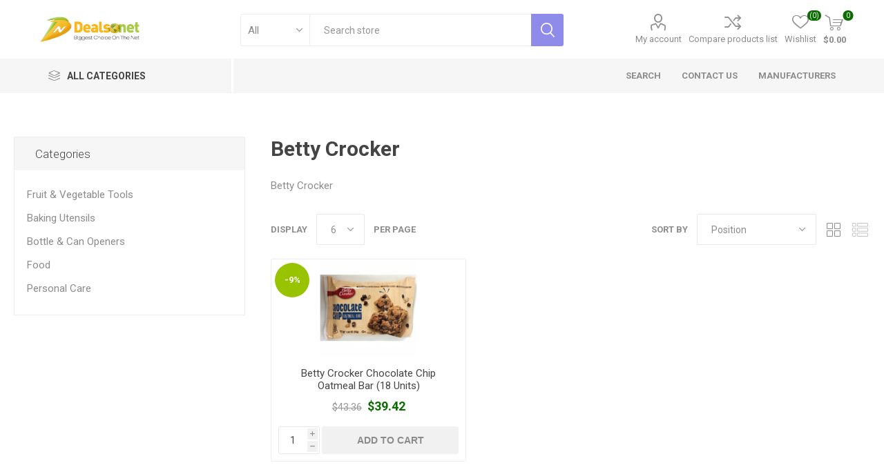

--- FILE ---
content_type: text/html; charset=utf-8
request_url: https://www.dealsonet.com/betty-crocker
body_size: 12229
content:
<!DOCTYPE html><html lang=en class=html-manufacturer-page><head><title>Betty Crocker-Dealsonet.com</title><meta charset=UTF-8><meta name=description content=""><meta name=keywords content="Deals,cartnut,best deals,cheap deals"><meta name=generator content=nopCommerce><meta name=viewport content="width=device-width, initial-scale=1, maximum-scale=1, user-scalable=0"><link href="https://fonts.googleapis.com/css?family=Roboto:300,400,700&amp;subset=cyrillic-ext,greek-ext&amp;display=swap" rel=stylesheet><script type="551bd7aa2a36c0fbed7880f8-text/javascript">(function(n,t,i,r,u){n[r]=n[r]||[];n[r].push({"gtm.start":(new Date).getTime(),event:"gtm.js"});var e=t.getElementsByTagName(i)[0],f=t.createElement(i),o=r!="dataLayer"?"&l="+r:"";f.async=!0;f.src="https://www.googletagmanager.com/gtm.js?id="+u+o;e.parentNode.insertBefore(f,e)})(window,document,"script","dataLayer","GTM-PX4HVHX")</script><script async src="https://www.googletagmanager.com/gtag/js?id=UA-57863462-1" type="551bd7aa2a36c0fbed7880f8-text/javascript"></script><script type="551bd7aa2a36c0fbed7880f8-text/javascript">function gtag(){dataLayer.push(arguments)}window.dataLayer=window.dataLayer||[];gtag("js",new Date);gtag("config","UA-57863462-1")</script><link href=/bundles/ixbclqumn8eekqpikqi5vzxedv4s6im5xptguufoak0.min.css rel=stylesheet><link rel=canonical href=https://www.dealsonet.com/betty-crocker><body class=manufacturer-page-body><noscript><iframe src="https://www.googletagmanager.com/ns.html?id=GTM-PX4HVHX" height=0 width=0 style=display:none;visibility:hidden></iframe></noscript><div class=ajax-loading-block-window style=display:none></div><div id=dialog-notifications-success title=Notification style=display:none></div><div id=dialog-notifications-error title=Error style=display:none></div><div id=dialog-notifications-warning title=Warning style=display:none></div><div id=bar-notification class=bar-notification-container data-close=Close></div><!--[if lte IE 8]><div style=clear:both;height:59px;text-align:center;position:relative><a href=http://www.microsoft.com/windows/internet-explorer/default.aspx target=_blank> <img src=/Themes/Emporium/Content/img/ie_warning.jpg height=42 width=820 alt="You are using an outdated browser. For a faster, safer browsing experience, upgrade for free today."> </a></div><![endif]--><div class=master-wrapper-page><div class=responsive-nav-wrapper-parent><div class=responsive-nav-wrapper><div class=menu-title><span>Menu</span></div><div class=search-wrap><span>Search</span></div><div class=mobile-logo><a href="/" class=logo> <img alt=Dealsonet title=Dealsonet src=https://www.dealsonet.com/images/thumbs/0000190.png></a></div><div class=shopping-cart-link></div><div class=personal-button id=header-links-opener><span>Personal menu</span></div></div></div><div class=header><div class=header-upper><div class=header-selectors-wrapper></div></div><div class=header-lower><div class=header-logo><a href="/" class=logo> <img alt=Dealsonet title=Dealsonet src=https://www.dealsonet.com/images/thumbs/0000190.png></a></div><div class="search-box store-search-box"><div class=close-side-menu><span class=close-side-menu-text>Search store</span> <span class=close-side-menu-btn>Close</span></div><form method=get id=small-search-box-form action=/search><input type=text class=search-box-text id=small-searchterms autocomplete=off name=q placeholder="Search store" aria-label="Search store"> <select class=search-box-select id=instant-search-categories><option value=0>All<option value=10>Fruit &amp; Vegetable Tools<option value=11>Baking Utensils<option value=12>Bottle &amp; Can Openers<option value=205>Food<option value=2>Personal Care</select> <input type=hidden class=instantSearchResourceElement data-highlightfirstfoundelement=true data-minkeywordlength=3 data-defaultproductsortoption=0 data-instantsearchurl=/instantSearchFor data-searchpageurl=/search data-searchinproductdescriptions=true data-numberofvisibleproducts=6> <input type=submit class="button-1 search-box-button" value=Search></form></div><div class=header-links-wrapper><div class=header-links><ul><li><a href=/customer/info class="ico-account opener" data-loginurl=/login>My account</a><div class="profile-menu-box login-form-in-header"><div class=close-side-menu><span class=close-side-menu-text>My account</span> <span class=close-side-menu-btn>Close</span></div><div class=header-form-holder><a href=/register class=ico-register>Register</a> <a href=/login class=ico-login>Log in</a></div></div><li><a href=/compareproducts class=ico-compare>Compare products list</a><li><a href=/wishlist class=ico-wishlist> <span class=wishlist-label>Wishlist</span> <span class=wishlist-qty>(0)</span> </a></ul><div class=mobile-flyout-wrapper><div class=close-side-menu><span class=close-side-menu-text>Shopping cart</span> <span class=close-side-menu-btn>Close</span></div><div id=flyout-cart class=flyout-cart data-removeitemfromcarturl=/EmporiumTheme/RemoveItemFromCart data-flyoutcarturl=/EmporiumTheme/FlyoutShoppingCart><div id=topcartlink><a href=/cart class=ico-cart> <span class=cart-qty>0</span> <span class=cart-label> $0.00 </span> </a></div><div class=mini-shopping-cart><div class=flyout-cart-scroll-area><p>You have no items in your shopping cart.</div></div></div></div></div></div></div><div class=header-menu-parent><div class="header-menu categories-in-side-panel"><div class=category-navigation-list-wrapper><span class=category-navigation-title>All Categories</span><ul class="category-navigation-list sticky-flyout"></ul></div><div class=close-menu><span class=close-menu-text>Menu</span> <span class=close-menu-btn>Close</span></div><ul class=mega-menu data-isrtlenabled=false data-enableclickfordropdown=true><li><a href=/search title=Search><span> Search</span></a><li><a href=/contactus title="Contact Us"><span> Contact Us</span></a><li><a href=/manufacturer/all title=Manufacturers><span> Manufacturers</span></a><li class="has-sublist with-dropdown-in-grid root-category-items"><a class=with-subcategories href=/food><span>Food</span></a><div class=plus-button></div><div class="dropdown categories fullWidth boxes-4"><div class=row-wrapper><div class=row><div class=box><div class=picture-title-wrap><div class=picture><a href=/candy-gum title="Show products in category Candy &amp; Gum"> <img class=lazy alt="Picture for category Candy &amp; Gum" src="[data-uri]" data-original=https://www.dealsonet.com/images/thumbs/0000929_candy-gum_290.jpeg> </a></div><div class=title><a href=/candy-gum title="Candy &amp; Gum"><span>Candy &amp; Gum</span></a></div></div><ul class=subcategories><li class=subcategory-item><a href=/candy title=Candy><span>Candy</span></a><li class=subcategory-item><a href=/gum-mints title="Gum &amp; Mints"><span>Gum &amp; Mints</span></a></ul></div><div class=box><div class=picture-title-wrap><div class=picture><a href=/coffee-tea-cocoa title="Show products in category Coffee, Tea &amp; Cocoa"> <img class=lazy alt="Picture for category Coffee, Tea &amp; Cocoa" src="[data-uri]" data-original=https://www.dealsonet.com/images/thumbs/0000930_coffee-tea-cocoa_290.jpeg> </a></div><div class=title><a href=/coffee-tea-cocoa title="Coffee, Tea &amp; Cocoa"><span>Coffee, Tea &amp; Cocoa</span></a></div></div><ul class=subcategories><li class=subcategory-item><a href=/cocoa title=Cocoa><span>Cocoa</span></a><li class=subcategory-item><a href=/coffee title=Coffee><span>Coffee</span></a><li class=subcategory-item><a href=/creamers-sweeteners title="Creamers &amp; Sweeteners"><span>Creamers &amp; Sweeteners</span></a><li class=subcategory-item><a href=/tea title=Tea><span>Tea</span></a></ul></div><div class=box><div class=picture-title-wrap><div class=picture><a href=/condiments-spreads-spices title="Show products in category Condiments &amp; Spreads"> <img class=lazy alt="Picture for category Condiments &amp; Spreads" src="[data-uri]" data-original=https://www.dealsonet.com/images/thumbs/0000927_condiments-spreads_290.png> </a></div><div class=title><a href=/condiments-spreads-spices title="Condiments &amp; Spreads"><span>Condiments &amp; Spreads</span></a></div></div><ul class=subcategories><li class=subcategory-item><a href=/condiments title=Condiments><span>Condiments</span></a><li class=subcategory-item><a href=/preserves-honey-jams-jellies-syrups title="Preserves, Honey, Jams, Jellies &amp; Syrups"><span>Preserves, Honey, Jams, Jellies &amp; Syrups</span></a><li class=subcategory-item><a href=/sauces-gravies-marinades title="Sauces, Gravies &amp; Marinades"><span>Sauces, Gravies &amp; Marinades</span></a><li class=subcategory-item><a href=/seasonings-spices title="Seasonings &amp; Spices"><span>Seasonings &amp; Spices</span></a></ul></div><div class=box><div class=picture-title-wrap><div class=picture><a href=/drinks-beverages title="Show products in category Drinks &amp; Beverages"> <img class=lazy alt="Picture for category Drinks &amp; Beverages" src="[data-uri]" data-original=https://www.dealsonet.com/images/thumbs/0000931_drinks-beverages_290.jpeg> </a></div><div class=title><a href=/drinks-beverages title="Drinks &amp; Beverages"><span>Drinks &amp; Beverages</span></a></div></div><ul class=subcategories><li class=subcategory-item><a href=/beverages-mixers-2 title="Beverages &amp; Mixers"><span>Beverages &amp; Mixers</span></a><li class=subcategory-item><a href=/cold-drink-mixes title="Cold Drink Mixes"><span>Cold Drink Mixes</span></a></ul></div></div><div class=row><div class=box><div class=picture-title-wrap><div class=picture><a href=/snacks title="Show products in category Snacks"> <img class=lazy alt="Picture for category Snacks" src="[data-uri]" data-original=https://www.dealsonet.com/images/thumbs/0000924_snacks_290.jpeg> </a></div><div class=title><a href=/snacks title=Snacks><span>Snacks</span></a></div></div><ul class=subcategories><li class=subcategory-item><a href=/breakfast title=Breakfast><span>Breakfast</span></a><li class=subcategory-item><a href=/chips-crackers-snacks title="Chips, Crackers &amp; Snacks"><span>Chips, Crackers &amp; Snacks</span></a><li class=subcategory-item><a href=/cookies-desserts title="Cookies &amp; Desserts"><span>Cookies &amp; Desserts</span></a><li class=subcategory-item><a href=/meat-snacks title="Meat Snacks"><span>Meat Snacks</span></a><li class=subcategory-item><a href=/nuts-seeds title="Nuts &amp; Seeds"><span>Nuts &amp; Seeds</span></a><li class=subcategory-item><a href=/snack-bars title="Snack Bars"><span>Snack Bars</span></a></ul></div><div class=box><div class=picture-title-wrap><div class=picture><a href=/cheese title="Show products in category Cheese"> <img class=lazy alt="Picture for category Cheese" src="[data-uri]" data-original=https://www.dealsonet.com/images/thumbs/default-image_290.png> </a></div><div class=title><a href=/cheese title=Cheese><span>Cheese</span></a></div></div></div><div class=box><div class=picture-title-wrap><div class=picture><a href=/dry-groceries title="Show products in category Dry Groceries"> <img class=lazy alt="Picture for category Dry Groceries" src="[data-uri]" data-original=https://www.dealsonet.com/images/thumbs/0003054_dry-groceries_290.png> </a></div><div class=title><a href=/dry-groceries title="Dry Groceries"><span>Dry Groceries</span></a></div></div></div><div class=empty-box></div></div></div></div><li class="has-sublist with-dropdown-in-grid root-category-items"><a class=with-subcategories href=/coffee-tea-cocoa><span>Coffee, Tea &amp; Cocoa</span></a><div class=plus-button></div><div class="dropdown categories fullWidth boxes-4"><div class=row-wrapper><div class=row><div class=box><div class=picture-title-wrap><div class=picture><a href=/cocoa title="Show products in category Cocoa"> <img class=lazy alt="Picture for category Cocoa" src="[data-uri]" data-original=https://www.dealsonet.com/images/thumbs/0000934_cocoa_290.png> </a></div><div class=title><a href=/cocoa title=Cocoa><span>Cocoa</span></a></div></div></div><div class=box><div class=picture-title-wrap><div class=picture><a href=/coffee title="Show products in category Coffee"> <img class=lazy alt="Picture for category Coffee" src="[data-uri]" data-original=https://www.dealsonet.com/images/thumbs/0000960_coffee_290.png> </a></div><div class=title><a href=/coffee title=Coffee><span>Coffee</span></a></div></div></div><div class=box><div class=picture-title-wrap><div class=picture><a href=/creamers-sweeteners title="Show products in category Creamers &amp; Sweeteners"> <img class=lazy alt="Picture for category Creamers &amp; Sweeteners" src="[data-uri]" data-original=https://www.dealsonet.com/images/thumbs/0000958_creamers-sweeteners_290.png> </a></div><div class=title><a href=/creamers-sweeteners title="Creamers &amp; Sweeteners"><span>Creamers &amp; Sweeteners</span></a></div></div></div><div class=box><div class=picture-title-wrap><div class=picture><a href=/tea title="Show products in category Tea"> <img class=lazy alt="Picture for category Tea" src="[data-uri]" data-original=https://www.dealsonet.com/images/thumbs/0000965_tea_290.png> </a></div><div class=title><a href=/tea title=Tea><span>Tea</span></a></div></div></div></div></div></div><li class="has-sublist with-dropdown-in-grid root-category-items"><a class=with-subcategories href=/candy-gum><span>Candy &amp; Gum</span></a><div class=plus-button></div><div class="dropdown categories fullWidth boxes-4"><div class=row-wrapper><div class=row><div class=box><div class=picture-title-wrap><div class=picture><a href=/candy title="Show products in category Candy"> <img class=lazy alt="Picture for category Candy" src="[data-uri]" data-original=https://www.dealsonet.com/images/thumbs/0000932_candy_290.jpeg> </a></div><div class=title><a href=/candy title=Candy><span>Candy</span></a></div></div><ul class=subcategories><li class=subcategory-item><a href=/bagged-candy title="Bagged Candy"><span>Bagged Candy</span></a><li class=subcategory-item><a href=/chewy-candy title="Chewy Candy"><span>Chewy Candy</span></a><li class=subcategory-item><a href=/hard-candy-lollipops title="Hard Candy &amp; Lollipops"><span>Hard Candy &amp; Lollipops</span></a><li class=subcategory-item><a href=/novelty-candy title="Novelty Candy"><span>Novelty Candy</span></a></ul></div><div class=box><div class=picture-title-wrap><div class=picture><a href=/gum-mints title="Show products in category Gum &amp; Mints"> <img class=lazy alt="Picture for category Gum &amp; Mints" src="[data-uri]" data-original=https://www.dealsonet.com/images/thumbs/0000970_gum-mints_290.png> </a></div><div class=title><a href=/gum-mints title="Gum &amp; Mints"><span>Gum &amp; Mints</span></a></div></div></div><div class=empty-box></div><div class=empty-box></div></div></div></div><li class="has-sublist with-dropdown-in-grid root-category-items"><a class=with-subcategories href=/condiments-spreads-spices><span>Condiments &amp; Spreads</span></a><div class=plus-button></div><div class="dropdown categories fullWidth boxes-4"><div class=row-wrapper><div class=row><div class=box><div class=picture-title-wrap><div class=picture><a href=/condiments title="Show products in category Condiments"> <img class=lazy alt="Picture for category Condiments" src="[data-uri]" data-original=https://www.dealsonet.com/images/thumbs/0000939_condiments_290.jpeg> </a></div><div class=title><a href=/condiments title=Condiments><span>Condiments</span></a></div></div></div><div class=box><div class=picture-title-wrap><div class=picture><a href=/preserves-honey-jams-jellies-syrups title="Show products in category Preserves, Honey, Jams, Jellies &amp; Syrups"> <img class=lazy alt="Picture for category Preserves, Honey, Jams, Jellies &amp; Syrups" src="[data-uri]" data-original=https://www.dealsonet.com/images/thumbs/0000941_preserves-honey-jams-jellies-syrups_290.jpeg> </a></div><div class=title><a href=/preserves-honey-jams-jellies-syrups title="Preserves, Honey, Jams, Jellies &amp; Syrups"><span>Preserves, Honey, Jams, Jellies &amp; Syrups</span></a></div></div></div><div class=box><div class=picture-title-wrap><div class=picture><a href=/sauces-gravies-marinades title="Show products in category Sauces, Gravies &amp; Marinades"> <img class=lazy alt="Picture for category Sauces, Gravies &amp; Marinades" src="[data-uri]" data-original=https://www.dealsonet.com/images/thumbs/0000959_sauces-gravies-marinades_290.png> </a></div><div class=title><a href=/sauces-gravies-marinades title="Sauces, Gravies &amp; Marinades"><span>Sauces, Gravies &amp; Marinades</span></a></div></div></div><div class=box><div class=picture-title-wrap><div class=picture><a href=/seasonings-spices title="Show products in category Seasonings &amp; Spices"> <img class=lazy alt="Picture for category Seasonings &amp; Spices" src="[data-uri]" data-original=https://www.dealsonet.com/images/thumbs/0000944_seasonings-spices_290.jpeg> </a></div><div class=title><a href=/seasonings-spices title="Seasonings &amp; Spices"><span>Seasonings &amp; Spices</span></a></div></div></div></div></div></div><li class="has-sublist with-dropdown-in-grid root-category-items"><a class=with-subcategories href=/drinks-beverages><span>Drinks &amp; Beverages</span></a><div class=plus-button></div><div class="dropdown categories fullWidth boxes-4"><div class=row-wrapper><div class=row><div class=box><div class=picture-title-wrap><div class=picture><a href=/beverages-mixers-2 title="Show products in category Beverages &amp; Mixers"> <img class=lazy alt="Picture for category Beverages &amp; Mixers" src="[data-uri]" data-original=https://www.dealsonet.com/images/thumbs/default-image_290.png> </a></div><div class=title><a href=/beverages-mixers-2 title="Beverages &amp; Mixers"><span>Beverages &amp; Mixers</span></a></div></div></div><div class=box><div class=picture-title-wrap><div class=picture><a href=/cold-drink-mixes title="Show products in category Cold Drink Mixes"> <img class=lazy alt="Picture for category Cold Drink Mixes" src="[data-uri]" data-original=https://www.dealsonet.com/images/thumbs/default-image_290.png> </a></div><div class=title><a href=/cold-drink-mixes title="Cold Drink Mixes"><span>Cold Drink Mixes</span></a></div></div></div><div class=empty-box></div><div class=empty-box></div></div></div></div><li class="has-sublist with-dropdown-in-grid root-category-items"><a class=with-subcategories href=/snacks><span>Snacks</span></a><div class=plus-button></div><div class="dropdown categories fullWidth boxes-4"><div class=row-wrapper><div class=row><div class=box><div class=picture-title-wrap><div class=picture><a href=/breakfast title="Show products in category Breakfast"> <img class=lazy alt="Picture for category Breakfast" src="[data-uri]" data-original=https://www.dealsonet.com/images/thumbs/0000926_breakfast_290.jpeg> </a></div><div class=title><a href=/breakfast title=Breakfast><span>Breakfast</span></a></div></div></div><div class=box><div class=picture-title-wrap><div class=picture><a href=/chips-crackers-snacks title="Show products in category Chips, Crackers &amp; Snacks"> <img class=lazy alt="Picture for category Chips, Crackers &amp; Snacks" src="[data-uri]" data-original=https://www.dealsonet.com/images/thumbs/0000945_chips-crackers-snacks_290.jpeg> </a></div><div class=title><a href=/chips-crackers-snacks title="Chips, Crackers &amp; Snacks"><span>Chips, Crackers &amp; Snacks</span></a></div></div></div><div class=box><div class=picture-title-wrap><div class=picture><a href=/cookies-desserts title="Show products in category Cookies &amp; Desserts"> <img class=lazy alt="Picture for category Cookies &amp; Desserts" src="[data-uri]" data-original=https://www.dealsonet.com/images/thumbs/0000968_cookies-desserts_290.jpeg> </a></div><div class=title><a href=/cookies-desserts title="Cookies &amp; Desserts"><span>Cookies &amp; Desserts</span></a></div></div></div><div class=box><div class=picture-title-wrap><div class=picture><a href=/meat-snacks title="Show products in category Meat Snacks"> <img class=lazy alt="Picture for category Meat Snacks" src="[data-uri]" data-original=https://www.dealsonet.com/images/thumbs/0000967_meat-snacks_290.jpeg> </a></div><div class=title><a href=/meat-snacks title="Meat Snacks"><span>Meat Snacks</span></a></div></div></div></div><div class=row><div class=box><div class=picture-title-wrap><div class=picture><a href=/nuts-seeds title="Show products in category Nuts &amp; Seeds"> <img class=lazy alt="Picture for category Nuts &amp; Seeds" src="[data-uri]" data-original=https://www.dealsonet.com/images/thumbs/0000966_nuts-seeds_290.jpeg> </a></div><div class=title><a href=/nuts-seeds title="Nuts &amp; Seeds"><span>Nuts &amp; Seeds</span></a></div></div></div><div class=box><div class=picture-title-wrap><div class=picture><a href=/snack-bars title="Show products in category Snack Bars"> <img class=lazy alt="Picture for category Snack Bars" src="[data-uri]" data-original=https://www.dealsonet.com/images/thumbs/0000925_snack-bars_290.jpeg> </a></div><div class=title><a href=/snack-bars title="Snack Bars"><span>Snack Bars</span></a></div></div></div><div class=empty-box></div><div class=empty-box></div></div></div></div><li class="with-dropdown-in-grid root-category-items"><a href=/dry-groceries><span>Dry Groceries</span></a><div class=plus-button></div><li class="has-sublist with-dropdown-in-grid root-category-items"><a class=with-subcategories href=/personal-care><span>Personal Care</span></a><div class=plus-button></div><div class="dropdown categories fullWidth boxes-4"><div class=row-wrapper><div class=row><div class=box><div class=picture-title-wrap><div class=picture><a href=/skin-care title="Show products in category Skin Care"> <img class=lazy alt="Picture for category Skin Care" src="[data-uri]" data-original=https://www.dealsonet.com/images/thumbs/0001801_skin-care_290.png> </a></div><div class=title><a href=/skin-care title="Skin Care"><span>Skin Care</span></a></div></div><ul class=subcategories><li class=subcategory-item><a href=/body-butters title="Body Butters"><span>Body Butters</span></a><li class=subcategory-item><a href=/body-lotions-moisturizers title="Body Lotions &amp; Moisturizers"><span>Body Lotions &amp; Moisturizers</span></a><li class=subcategory-item><a href=/body-powders-body-sprays title="Body Powders &amp; Body Sprays"><span>Body Powders &amp; Body Sprays</span></a><li class=subcategory-item><a href=/cotton-balls-swabs-pads title="Cotton Balls, Swabs &amp; Pads"><span>Cotton Balls, Swabs &amp; Pads</span></a><li class=subcategory-item><a href=/lip-balm-treatments title="Lip Balm &amp; Treatments"><span>Lip Balm &amp; Treatments</span></a></ul></div><div class=box><div class=picture-title-wrap><div class=picture><a href=/deodorants title="Show products in category Deodorants"> <img class=lazy alt="Picture for category Deodorants" src="[data-uri]" data-original=https://www.dealsonet.com/images/thumbs/0001800_deodorants_290.jpeg> </a></div><div class=title><a href=/deodorants title=Deodorants><span>Deodorants</span></a></div></div></div><div class=box><div class=picture-title-wrap><div class=picture><a href=/soaps-sanitizers title="Show products in category Soaps &amp; Sanitizers"> <img class=lazy alt="Picture for category Soaps &amp; Sanitizers" src="[data-uri]" data-original=https://www.dealsonet.com/images/thumbs/0001802_soaps-sanitizers_290.jpeg> </a></div><div class=title><a href=/soaps-sanitizers title="Soaps &amp; Sanitizers"><span>Soaps &amp; Sanitizers</span></a></div></div><ul class=subcategories><li class=subcategory-item><a href=/hand-sanitizer title="Hand Sanitizer"><span>Hand Sanitizer</span></a><li class=subcategory-item><a href=/hygienic-wipes title="Hygienic Wipes"><span>Hygienic Wipes</span></a><li class=subcategory-item><a href=/bar-soap title="Bar Soap"><span>Bar Soap</span></a><li class=subcategory-item><a href=/liquid-hand-soap title="Liquid Hand Soap"><span>Liquid Hand Soap</span></a></ul></div><div class=box><div class=picture-title-wrap><div class=picture><a href=/cosmetic-bags-organizers title="Show products in category Cosmetic Bags &amp; Organizers"> <img class=lazy alt="Picture for category Cosmetic Bags &amp; Organizers" src="[data-uri]" data-original=https://www.dealsonet.com/images/thumbs/0001804_cosmetic-bags-organizers_290.jpeg> </a></div><div class=title><a href=/cosmetic-bags-organizers title="Cosmetic Bags &amp; Organizers"><span>Cosmetic Bags &amp; Organizers</span></a></div></div></div></div><div class=row><div class=box><div class=picture-title-wrap><div class=picture><a href=/face-care title="Show products in category Face Care"> <img class=lazy alt="Picture for category Face Care" src="[data-uri]" data-original=https://www.dealsonet.com/images/thumbs/default-image_290.png> </a></div><div class=title><a href=/face-care title="Face Care"><span>Face Care</span></a></div></div><ul class=subcategories><li class=subcategory-item><a href=/face-cleansers title="Face Cleansers"><span>Face Cleansers</span></a></ul></div><div class=box><div class=picture-title-wrap><div class=picture><a href=/health-wellness title="Show products in category Health &amp; Wellness"> <img class=lazy alt="Picture for category Health &amp; Wellness" src="[data-uri]" data-original=https://www.dealsonet.com/images/thumbs/0001803_health-wellness_290.jpeg> </a></div><div class=title><a href=/health-wellness title="Health &amp; Wellness"><span>Health &amp; Wellness</span></a></div></div><ul class=subcategories><li class=subcategory-item><a href=/feminine-hygiene title="Feminine Hygiene"><span>Feminine Hygiene</span></a><li class=subcategory-item><a href=/first-aid-products-kits title="First-aid Products &amp; Kits"><span>First-aid Products &amp; Kits</span></a><li class=subcategory-item><a href=/incontinent-care title="Incontinent Care"><span>Incontinent Care</span></a><li class=subcategory-item><a href=/massagers title=Massagers><span>Massagers</span></a><li class=subcategory-item><a href=/medical-equipment-supplies title="Medical Equipment &amp; Supplies"><span>Medical Equipment &amp; Supplies</span></a><li class=subcategory-item><a href=/foot-care title="Foot Care"><span>Foot Care</span></a><li class=subcategory-item><a href=/pill-organizers title="Pill Organizers"><span>Pill Organizers</span></a></ul></div><div class=box><div class=picture-title-wrap><div class=picture><a href=/hygiene-dental-kits title="Show products in category Hygiene &amp; Dental Kits"> <img class=lazy alt="Picture for category Hygiene &amp; Dental Kits" src="[data-uri]" data-original=https://www.dealsonet.com/images/thumbs/default-image_290.png> </a></div><div class=title><a href=/hygiene-dental-kits title="Hygiene &amp; Dental Kits"><span>Hygiene &amp; Dental Kits</span></a></div></div></div><div class=box><div class=picture-title-wrap><div class=picture><a href=/manicure-pedicure-tools title="Show products in category Manicure &amp; Pedicure Tools"> <img class=lazy alt="Picture for category Manicure &amp; Pedicure Tools" src="[data-uri]" data-original=https://www.dealsonet.com/images/thumbs/default-image_290.png> </a></div><div class=title><a href=/manicure-pedicure-tools title="Manicure &amp; Pedicure Tools"><span>Manicure &amp; Pedicure Tools</span></a></div></div></div></div><div class=row><div class=box><div class=picture-title-wrap><div class=picture><a href=/shaving-hair-removal title="Show products in category Shaving &amp; Hair Removal"> <img class=lazy alt="Picture for category Shaving &amp; Hair Removal" src="[data-uri]" data-original=https://www.dealsonet.com/images/thumbs/default-image_290.png> </a></div><div class=title><a href=/shaving-hair-removal title="Shaving &amp; Hair Removal"><span>Shaving &amp; Hair Removal</span></a></div></div><ul class=subcategories><li class=subcategory-item><a href=/aftershave title=Aftershave><span>Aftershave</span></a><li class=subcategory-item><a href=/shaving-cream title="Shaving Cream"><span>Shaving Cream</span></a><li class=subcategory-item><a href=/razors-hair-cutting-equipment title="Razors &amp; Hair-cutting Equipment"><span>Razors &amp; Hair-cutting Equipment</span></a><li class=subcategory-item><a href=/tweezers title=Tweezers><span>Tweezers</span></a></ul></div><div class=box><div class=picture-title-wrap><div class=picture><a href=/sun-care title="Show products in category Sun Care"> <img class=lazy alt="Picture for category Sun Care" src="[data-uri]" data-original=https://www.dealsonet.com/images/thumbs/default-image_290.png> </a></div><div class=title><a href=/sun-care title="Sun Care"><span>Sun Care</span></a></div></div><ul class=subcategories><li class=subcategory-item><a href=/tanning-products title="Tanning Products"><span>Tanning Products</span></a><li class=subcategory-item><a href=/sunscreen title=Sunscreen><span>Sunscreen</span></a></ul></div><div class=box><div class=picture-title-wrap><div class=picture><a href=/oral-care title="Show products in category Oral Care"> <img class=lazy alt="Picture for category Oral Care" src="[data-uri]" data-original=https://www.dealsonet.com/images/thumbs/0000961_oral-care_290.png> </a></div><div class=title><a href=/oral-care title="Oral Care"><span>Oral Care</span></a></div></div><ul class=subcategories><li class=subcategory-item><a href=/toothbrushes title=Toothbrushes><span>Toothbrushes</span></a><li class=subcategory-item><a href=/toothpaste title=Toothpaste><span>Toothpaste</span></a><li class=subcategory-item><a href=/denture-care title="Denture Care"><span>Denture Care</span></a><li class=subcategory-item><a href=/floss title=Floss><span>Floss</span></a></ul></div><div class=box><div class=picture-title-wrap><div class=picture><a href=/hair-care-2 title="Show products in category Hair Care"> <img class=lazy alt="Picture for category Hair Care" src="[data-uri]" data-original=https://www.dealsonet.com/images/thumbs/0000963_hair-care_290.png> </a></div><div class=title><a href=/hair-care-2 title="Hair Care"><span>Hair Care</span></a></div></div><ul class=subcategories><li class=subcategory-item><a href=/brushes-combs title="Brushes &amp; Combs"><span>Brushes &amp; Combs</span></a><li class=subcategory-item><a href=/shampoos-conditioners title="Shampoos &amp; Conditioners"><span>Shampoos &amp; Conditioners</span></a><li class=subcategory-item><a href=/hair-styling-products-3 title="Hair Styling Products"><span>Hair Styling Products</span></a></ul></div></div><div class=row><div class=box><div class=picture-title-wrap><div class=picture><a href=/travel-size title="Show products in category Travel Size"> <img class=lazy alt="Picture for category Travel Size" src="[data-uri]" data-original=https://www.dealsonet.com/images/thumbs/0000962_travel-size_290.jpeg> </a></div><div class=title><a href=/travel-size title="Travel Size"><span>Travel Size</span></a></div></div><ul class=subcategories><li class=subcategory-item><a href=/hair-care-3 title="Hair Care"><span>Hair Care</span></a><li class=subcategory-item><a href=/hand-body-lotion title="Hand &amp; Body Lotion"><span>Hand &amp; Body Lotion</span></a><li class=subcategory-item><a href=/deodorant title=Deodorant><span>Deodorant</span></a><li class=subcategory-item><a href=/bath-body-care title="Bath &amp; Body Care"><span>Bath &amp; Body Care</span></a></ul></div><div class=box><div class=picture-title-wrap><div class=picture><a href=/bath-bathing title="Show products in category Bath &amp; Bathing"> <img class=lazy alt="Picture for category Bath &amp; Bathing" src="[data-uri]" data-original=https://www.dealsonet.com/images/thumbs/0000964_bath-bathing_290.jpeg> </a></div><div class=title><a href=/bath-bathing title="Bath &amp; Bathing"><span>Bath &amp; Bathing</span></a></div></div><ul class=subcategories><li class=subcategory-item><a href=/shower-gels-body-washes title="Shower Gels &amp; Body Washes"><span>Shower Gels &amp; Body Washes</span></a><li class=subcategory-item><a href=/bath-body-gift-sets title="Bath &amp; Body Gift Sets"><span>Bath &amp; Body Gift Sets</span></a><li class=subcategory-item><a href=/bubble-bath-bath-salts title="Bubble Bath &amp; Bath Salts"><span>Bubble Bath &amp; Bath Salts</span></a><li class=subcategory-item><a href=/sponges-scrubbers-2 title="Sponges &amp; Scrubbers"><span>Sponges &amp; Scrubbers</span></a></ul></div><div class=empty-box></div><div class=empty-box></div></div></div></div></ul><ul class=mega-menu-responsive><li class=all-categories><span class=labelfornextplusbutton>All Categories</span><div class=plus-button></div><div class=sublist-wrap><ul class=sublist><li class=back-button><span>Back</span><li class="has-sublist mega-menu-categories root-category-items"><a class=with-subcategories href=/food>Food</a><div class=plus-button></div><div class=sublist-wrap><ul class=sublist><li class=back-button><span>Back</span><li class=has-sublist><a href=/candy-gum title="Candy &amp; Gum" class=with-subcategories><span>Candy &amp; Gum</span></a><div class=plus-button></div><div class=sublist-wrap><ul class=sublist><li class=back-button><span>Back</span><li class=has-sublist><a href=/candy title=Candy class=with-subcategories><span>Candy</span></a><div class=plus-button></div><div class=sublist-wrap><ul class=sublist><li class=back-button><span>Back</span><li><a class=lastLevelCategory href=/bagged-candy title="Bagged Candy"><span>Bagged Candy</span></a><li><a class=lastLevelCategory href=/chewy-candy title="Chewy Candy"><span>Chewy Candy</span></a><li><a class=lastLevelCategory href=/hard-candy-lollipops title="Hard Candy &amp; Lollipops"><span>Hard Candy &amp; Lollipops</span></a><li><a class=lastLevelCategory href=/novelty-candy title="Novelty Candy"><span>Novelty Candy</span></a></ul></div><li><a class=lastLevelCategory href=/gum-mints title="Gum &amp; Mints"><span>Gum &amp; Mints</span></a></ul></div><li class=has-sublist><a href=/coffee-tea-cocoa title="Coffee, Tea &amp; Cocoa" class=with-subcategories><span>Coffee, Tea &amp; Cocoa</span></a><div class=plus-button></div><div class=sublist-wrap><ul class=sublist><li class=back-button><span>Back</span><li><a class=lastLevelCategory href=/cocoa title=Cocoa><span>Cocoa</span></a><li><a class=lastLevelCategory href=/coffee title=Coffee><span>Coffee</span></a><li><a class=lastLevelCategory href=/creamers-sweeteners title="Creamers &amp; Sweeteners"><span>Creamers &amp; Sweeteners</span></a><li><a class=lastLevelCategory href=/tea title=Tea><span>Tea</span></a></ul></div><li class=has-sublist><a href=/condiments-spreads-spices title="Condiments &amp; Spreads" class=with-subcategories><span>Condiments &amp; Spreads</span></a><div class=plus-button></div><div class=sublist-wrap><ul class=sublist><li class=back-button><span>Back</span><li><a class=lastLevelCategory href=/condiments title=Condiments><span>Condiments</span></a><li><a class=lastLevelCategory href=/preserves-honey-jams-jellies-syrups title="Preserves, Honey, Jams, Jellies &amp; Syrups"><span>Preserves, Honey, Jams, Jellies &amp; Syrups</span></a><li><a class=lastLevelCategory href=/sauces-gravies-marinades title="Sauces, Gravies &amp; Marinades"><span>Sauces, Gravies &amp; Marinades</span></a><li><a class=lastLevelCategory href=/seasonings-spices title="Seasonings &amp; Spices"><span>Seasonings &amp; Spices</span></a></ul></div><li class=has-sublist><a href=/drinks-beverages title="Drinks &amp; Beverages" class=with-subcategories><span>Drinks &amp; Beverages</span></a><div class=plus-button></div><div class=sublist-wrap><ul class=sublist><li class=back-button><span>Back</span><li><a class=lastLevelCategory href=/beverages-mixers-2 title="Beverages &amp; Mixers"><span>Beverages &amp; Mixers</span></a><li><a class=lastLevelCategory href=/cold-drink-mixes title="Cold Drink Mixes"><span>Cold Drink Mixes</span></a></ul></div><li class=has-sublist><a href=/snacks title=Snacks class=with-subcategories><span>Snacks</span></a><div class=plus-button></div><div class=sublist-wrap><ul class=sublist><li class=back-button><span>Back</span><li><a class=lastLevelCategory href=/breakfast title=Breakfast><span>Breakfast</span></a><li><a class=lastLevelCategory href=/chips-crackers-snacks title="Chips, Crackers &amp; Snacks"><span>Chips, Crackers &amp; Snacks</span></a><li><a class=lastLevelCategory href=/cookies-desserts title="Cookies &amp; Desserts"><span>Cookies &amp; Desserts</span></a><li><a class=lastLevelCategory href=/meat-snacks title="Meat Snacks"><span>Meat Snacks</span></a><li><a class=lastLevelCategory href=/nuts-seeds title="Nuts &amp; Seeds"><span>Nuts &amp; Seeds</span></a><li><a class=lastLevelCategory href=/snack-bars title="Snack Bars"><span>Snack Bars</span></a></ul></div><li><a class=lastLevelCategory href=/cheese title=Cheese><span>Cheese</span></a><li><a class=lastLevelCategory href=/dry-groceries title="Dry Groceries"><span>Dry Groceries</span></a></ul></div><li class="has-sublist mega-menu-categories root-category-items"><a class=with-subcategories href=/coffee-tea-cocoa>Coffee, Tea &amp; Cocoa</a><div class=plus-button></div><div class=sublist-wrap><ul class=sublist><li class=back-button><span>Back</span><li><a class=lastLevelCategory href=/cocoa title=Cocoa><span>Cocoa</span></a><li><a class=lastLevelCategory href=/coffee title=Coffee><span>Coffee</span></a><li><a class=lastLevelCategory href=/creamers-sweeteners title="Creamers &amp; Sweeteners"><span>Creamers &amp; Sweeteners</span></a><li><a class=lastLevelCategory href=/tea title=Tea><span>Tea</span></a></ul></div><li class="has-sublist mega-menu-categories root-category-items"><a class=with-subcategories href=/candy-gum>Candy &amp; Gum</a><div class=plus-button></div><div class=sublist-wrap><ul class=sublist><li class=back-button><span>Back</span><li class=has-sublist><a href=/candy title=Candy class=with-subcategories><span>Candy</span></a><div class=plus-button></div><div class=sublist-wrap><ul class=sublist><li class=back-button><span>Back</span><li><a class=lastLevelCategory href=/bagged-candy title="Bagged Candy"><span>Bagged Candy</span></a><li><a class=lastLevelCategory href=/chewy-candy title="Chewy Candy"><span>Chewy Candy</span></a><li><a class=lastLevelCategory href=/hard-candy-lollipops title="Hard Candy &amp; Lollipops"><span>Hard Candy &amp; Lollipops</span></a><li><a class=lastLevelCategory href=/novelty-candy title="Novelty Candy"><span>Novelty Candy</span></a></ul></div><li><a class=lastLevelCategory href=/gum-mints title="Gum &amp; Mints"><span>Gum &amp; Mints</span></a></ul></div><li class="has-sublist mega-menu-categories root-category-items"><a class=with-subcategories href=/condiments-spreads-spices>Condiments &amp; Spreads</a><div class=plus-button></div><div class=sublist-wrap><ul class=sublist><li class=back-button><span>Back</span><li><a class=lastLevelCategory href=/condiments title=Condiments><span>Condiments</span></a><li><a class=lastLevelCategory href=/preserves-honey-jams-jellies-syrups title="Preserves, Honey, Jams, Jellies &amp; Syrups"><span>Preserves, Honey, Jams, Jellies &amp; Syrups</span></a><li><a class=lastLevelCategory href=/sauces-gravies-marinades title="Sauces, Gravies &amp; Marinades"><span>Sauces, Gravies &amp; Marinades</span></a><li><a class=lastLevelCategory href=/seasonings-spices title="Seasonings &amp; Spices"><span>Seasonings &amp; Spices</span></a></ul></div><li class="has-sublist mega-menu-categories root-category-items"><a class=with-subcategories href=/drinks-beverages>Drinks &amp; Beverages</a><div class=plus-button></div><div class=sublist-wrap><ul class=sublist><li class=back-button><span>Back</span><li><a class=lastLevelCategory href=/beverages-mixers-2 title="Beverages &amp; Mixers"><span>Beverages &amp; Mixers</span></a><li><a class=lastLevelCategory href=/cold-drink-mixes title="Cold Drink Mixes"><span>Cold Drink Mixes</span></a></ul></div><li class="has-sublist mega-menu-categories root-category-items"><a class=with-subcategories href=/snacks>Snacks</a><div class=plus-button></div><div class=sublist-wrap><ul class=sublist><li class=back-button><span>Back</span><li><a class=lastLevelCategory href=/breakfast title=Breakfast><span>Breakfast</span></a><li><a class=lastLevelCategory href=/chips-crackers-snacks title="Chips, Crackers &amp; Snacks"><span>Chips, Crackers &amp; Snacks</span></a><li><a class=lastLevelCategory href=/cookies-desserts title="Cookies &amp; Desserts"><span>Cookies &amp; Desserts</span></a><li><a class=lastLevelCategory href=/meat-snacks title="Meat Snacks"><span>Meat Snacks</span></a><li><a class=lastLevelCategory href=/nuts-seeds title="Nuts &amp; Seeds"><span>Nuts &amp; Seeds</span></a><li><a class=lastLevelCategory href=/snack-bars title="Snack Bars"><span>Snack Bars</span></a></ul></div><li class="mega-menu-categories root-category-items"><a href=/dry-groceries>Dry Groceries</a><li class="has-sublist mega-menu-categories root-category-items"><a class=with-subcategories href=/personal-care>Personal Care</a><div class=plus-button></div><div class=sublist-wrap><ul class=sublist><li class=back-button><span>Back</span><li class=has-sublist><a href=/skin-care title="Skin Care" class=with-subcategories><span>Skin Care</span></a><div class=plus-button></div><div class=sublist-wrap><ul class=sublist><li class=back-button><span>Back</span><li><a class=lastLevelCategory href=/body-butters title="Body Butters"><span>Body Butters</span></a><li><a class=lastLevelCategory href=/body-lotions-moisturizers title="Body Lotions &amp; Moisturizers"><span>Body Lotions &amp; Moisturizers</span></a><li><a class=lastLevelCategory href=/body-powders-body-sprays title="Body Powders &amp; Body Sprays"><span>Body Powders &amp; Body Sprays</span></a><li><a class=lastLevelCategory href=/cotton-balls-swabs-pads title="Cotton Balls, Swabs &amp; Pads"><span>Cotton Balls, Swabs &amp; Pads</span></a><li><a class=lastLevelCategory href=/lip-balm-treatments title="Lip Balm &amp; Treatments"><span>Lip Balm &amp; Treatments</span></a></ul></div><li><a class=lastLevelCategory href=/deodorants title=Deodorants><span>Deodorants</span></a><li class=has-sublist><a href=/soaps-sanitizers title="Soaps &amp; Sanitizers" class=with-subcategories><span>Soaps &amp; Sanitizers</span></a><div class=plus-button></div><div class=sublist-wrap><ul class=sublist><li class=back-button><span>Back</span><li><a class=lastLevelCategory href=/hand-sanitizer title="Hand Sanitizer"><span>Hand Sanitizer</span></a><li><a class=lastLevelCategory href=/hygienic-wipes title="Hygienic Wipes"><span>Hygienic Wipes</span></a><li><a class=lastLevelCategory href=/bar-soap title="Bar Soap"><span>Bar Soap</span></a><li><a class=lastLevelCategory href=/liquid-hand-soap title="Liquid Hand Soap"><span>Liquid Hand Soap</span></a></ul></div><li><a class=lastLevelCategory href=/cosmetic-bags-organizers title="Cosmetic Bags &amp; Organizers"><span>Cosmetic Bags &amp; Organizers</span></a><li class=has-sublist><a href=/face-care title="Face Care" class=with-subcategories><span>Face Care</span></a><div class=plus-button></div><div class=sublist-wrap><ul class=sublist><li class=back-button><span>Back</span><li><a class=lastLevelCategory href=/face-cleansers title="Face Cleansers"><span>Face Cleansers</span></a></ul></div><li class=has-sublist><a href=/health-wellness title="Health &amp; Wellness" class=with-subcategories><span>Health &amp; Wellness</span></a><div class=plus-button></div><div class=sublist-wrap><ul class=sublist><li class=back-button><span>Back</span><li><a class=lastLevelCategory href=/feminine-hygiene title="Feminine Hygiene"><span>Feminine Hygiene</span></a><li class=has-sublist><a href=/first-aid-products-kits title="First-aid Products &amp; Kits" class=with-subcategories><span>First-aid Products &amp; Kits</span></a><div class=plus-button></div><div class=sublist-wrap><ul class=sublist><li class=back-button><span>Back</span><li><a class=lastLevelCategory href=/hot-cold-packs title="Hot &amp; Cold Packs"><span>Hot &amp; Cold Packs</span></a><li><a class=lastLevelCategory href=/wound-care title="Wound Care"><span>Wound Care</span></a><li class=has-sublist><a href=/bandages title=Bandages class=with-subcategories><span>Bandages</span></a><div class=plus-button></div><div class=sublist-wrap><ul class=sublist><li class=back-button><span>Back</span><li><a class=lastLevelCategory href=/elastic-support-bandages title="Elastic &amp; Support Bandages"><span>Elastic &amp; Support Bandages</span></a><li><a class=lastLevelCategory href=/packaged-bandages title="Packaged Bandages"><span>Packaged Bandages</span></a></ul></div></ul></div><li><a class=lastLevelCategory href=/incontinent-care title="Incontinent Care"><span>Incontinent Care</span></a><li><a class=lastLevelCategory href=/massagers title=Massagers><span>Massagers</span></a><li class=has-sublist><a href=/medical-equipment-supplies title="Medical Equipment &amp; Supplies" class=with-subcategories><span>Medical Equipment &amp; Supplies</span></a><div class=plus-button></div><div class=sublist-wrap><ul class=sublist><li class=back-button><span>Back</span><li><a class=lastLevelCategory href=/medical-apparel title="Medical Apparel"><span>Medical Apparel</span></a><li><a class=lastLevelCategory href=/medical-gloves title="Medical Gloves"><span>Medical Gloves</span></a></ul></div><li class=has-sublist><a href=/foot-care title="Foot Care" class=with-subcategories><span>Foot Care</span></a><div class=plus-button></div><div class=sublist-wrap><ul class=sublist><li class=back-button><span>Back</span><li><a class=lastLevelCategory href=/insoles-cushions-pads title="Insoles, Cushions &amp; Pads"><span>Insoles, Cushions &amp; Pads</span></a></ul></div><li><a class=lastLevelCategory href=/pill-organizers title="Pill Organizers"><span>Pill Organizers</span></a></ul></div><li><a class=lastLevelCategory href=/hygiene-dental-kits title="Hygiene &amp; Dental Kits"><span>Hygiene &amp; Dental Kits</span></a><li><a class=lastLevelCategory href=/manicure-pedicure-tools title="Manicure &amp; Pedicure Tools"><span>Manicure &amp; Pedicure Tools</span></a><li class=has-sublist><a href=/shaving-hair-removal title="Shaving &amp; Hair Removal" class=with-subcategories><span>Shaving &amp; Hair Removal</span></a><div class=plus-button></div><div class=sublist-wrap><ul class=sublist><li class=back-button><span>Back</span><li><a class=lastLevelCategory href=/aftershave title=Aftershave><span>Aftershave</span></a><li><a class=lastLevelCategory href=/shaving-cream title="Shaving Cream"><span>Shaving Cream</span></a><li><a class=lastLevelCategory href=/razors-hair-cutting-equipment title="Razors &amp; Hair-cutting Equipment"><span>Razors &amp; Hair-cutting Equipment</span></a><li><a class=lastLevelCategory href=/tweezers title=Tweezers><span>Tweezers</span></a></ul></div><li class=has-sublist><a href=/sun-care title="Sun Care" class=with-subcategories><span>Sun Care</span></a><div class=plus-button></div><div class=sublist-wrap><ul class=sublist><li class=back-button><span>Back</span><li><a class=lastLevelCategory href=/tanning-products title="Tanning Products"><span>Tanning Products</span></a><li><a class=lastLevelCategory href=/sunscreen title=Sunscreen><span>Sunscreen</span></a></ul></div><li class=has-sublist><a href=/oral-care title="Oral Care" class=with-subcategories><span>Oral Care</span></a><div class=plus-button></div><div class=sublist-wrap><ul class=sublist><li class=back-button><span>Back</span><li><a class=lastLevelCategory href=/toothbrushes title=Toothbrushes><span>Toothbrushes</span></a><li><a class=lastLevelCategory href=/toothpaste title=Toothpaste><span>Toothpaste</span></a><li><a class=lastLevelCategory href=/denture-care title="Denture Care"><span>Denture Care</span></a><li><a class=lastLevelCategory href=/floss title=Floss><span>Floss</span></a></ul></div><li class=has-sublist><a href=/hair-care-2 title="Hair Care" class=with-subcategories><span>Hair Care</span></a><div class=plus-button></div><div class=sublist-wrap><ul class=sublist><li class=back-button><span>Back</span><li class=has-sublist><a href=/brushes-combs title="Brushes &amp; Combs" class=with-subcategories><span>Brushes &amp; Combs</span></a><div class=plus-button></div><div class=sublist-wrap><ul class=sublist><li class=back-button><span>Back</span><li><a class=lastLevelCategory href=/brushes title=Brushes><span>Brushes</span></a><li><a class=lastLevelCategory href=/combs title=Combs><span>Combs</span></a></ul></div><li class=has-sublist><a href=/shampoos-conditioners title="Shampoos &amp; Conditioners" class=with-subcategories><span>Shampoos &amp; Conditioners</span></a><div class=plus-button></div><div class=sublist-wrap><ul class=sublist><li class=back-button><span>Back</span><li><a class=lastLevelCategory href=/conditioner title=Conditioner><span>Conditioner</span></a><li><a class=lastLevelCategory href=/shampoo title=Shampoo><span>Shampoo</span></a></ul></div><li class=has-sublist><a href=/hair-styling-products-3 title="Hair Styling Products" class=with-subcategories><span>Hair Styling Products</span></a><div class=plus-button></div><div class=sublist-wrap><ul class=sublist><li class=back-button><span>Back</span><li><a class=lastLevelCategory href=/colors-dyes title="Colors &amp; Dyes"><span>Colors &amp; Dyes</span></a><li><a class=lastLevelCategory href=/hair-gel title="Hair Gel"><span>Hair Gel</span></a><li><a class=lastLevelCategory href=/hair-spray title="Hair Spray"><span>Hair Spray</span></a></ul></div></ul></div><li class=has-sublist><a href=/travel-size title="Travel Size" class=with-subcategories><span>Travel Size</span></a><div class=plus-button></div><div class=sublist-wrap><ul class=sublist><li class=back-button><span>Back</span><li class=has-sublist><a href=/hair-care-3 title="Hair Care" class=with-subcategories><span>Hair Care</span></a><div class=plus-button></div><div class=sublist-wrap><ul class=sublist><li class=back-button><span>Back</span><li><a class=lastLevelCategory href=/hair-styling-products title="Hair Styling Products"><span>Hair Styling Products</span></a></ul></div><li><a class=lastLevelCategory href=/hand-body-lotion title="Hand &amp; Body Lotion"><span>Hand &amp; Body Lotion</span></a><li><a class=lastLevelCategory href=/deodorant title=Deodorant><span>Deodorant</span></a><li><a class=lastLevelCategory href=/bath-body-care title="Bath &amp; Body Care"><span>Bath &amp; Body Care</span></a></ul></div><li class=has-sublist><a href=/bath-bathing title="Bath &amp; Bathing" class=with-subcategories><span>Bath &amp; Bathing</span></a><div class=plus-button></div><div class=sublist-wrap><ul class=sublist><li class=back-button><span>Back</span><li><a class=lastLevelCategory href=/shower-gels-body-washes title="Shower Gels &amp; Body Washes"><span>Shower Gels &amp; Body Washes</span></a><li><a class=lastLevelCategory href=/bath-body-gift-sets title="Bath &amp; Body Gift Sets"><span>Bath &amp; Body Gift Sets</span></a><li><a class=lastLevelCategory href=/bubble-bath-bath-salts title="Bubble Bath &amp; Bath Salts"><span>Bubble Bath &amp; Bath Salts</span></a><li><a class=lastLevelCategory href=/sponges-scrubbers-2 title="Sponges &amp; Scrubbers"><span>Sponges &amp; Scrubbers</span></a></ul></div></ul></div></ul></div><li><a href=/search title=Search><span> Search</span></a><li><a href=/contactus title="Contact Us"><span> Contact Us</span></a><li><a href=/manufacturer/all title=Manufacturers><span> Manufacturers</span></a></ul><div class=mobile-menu-items></div></div></div></div><div class=overlayOffCanvas></div><div class=master-wrapper-content><div class=ajaxCartInfo data-getajaxcartbuttonurl=/NopAjaxCart/GetAjaxCartButtonsAjax data-productpageaddtocartbuttonselector=.add-to-cart-button data-productboxaddtocartbuttonselector=.product-box-add-to-cart-button data-productboxproductitemelementselector=.product-item data-enableonproductpage=True data-enableoncatalogpages=True data-minishoppingcartquatityformattingresource=({0}) data-miniwishlistquatityformattingresource=({0}) data-addtowishlistbuttonselector=.add-to-wishlist-button></div><input id=addProductVariantToCartUrl name=addProductVariantToCartUrl type=hidden value=/AddProductFromProductDetailsPageToCartAjax> <input id=addProductToCartUrl name=addProductToCartUrl type=hidden value=/AddProductToCartAjax> <input id=miniShoppingCartUrl name=miniShoppingCartUrl type=hidden value=/MiniShoppingCart> <input id=flyoutShoppingCartUrl name=flyoutShoppingCartUrl type=hidden value=/NopAjaxCartFlyoutShoppingCart> <input id=checkProductAttributesUrl name=checkProductAttributesUrl type=hidden value=/CheckIfProductOrItsAssociatedProductsHasAttributes> <input id=getMiniProductDetailsViewUrl name=getMiniProductDetailsViewUrl type=hidden value=/GetMiniProductDetailsView> <input id=flyoutShoppingCartPanelSelector name=flyoutShoppingCartPanelSelector type=hidden value=#flyout-cart> <input id=shoppingCartMenuLinkSelector name=shoppingCartMenuLinkSelector type=hidden value=.cart-qty> <input id=wishlistMenuLinkSelector name=wishlistMenuLinkSelector type=hidden value=span.wishlist-qty><div id=product-ribbon-info data-productid=0 data-productboxselector=".product-item, .item-holder" data-productboxpicturecontainerselector=".picture, .item-picture" data-productpagepicturesparentcontainerselector=.product-essential data-productpagebugpicturecontainerselector=.picture data-retrieveproductribbonsurl=/RetrieveProductRibbons></div><div class=quickViewData data-productselector=.product-item data-productselectorchild=.btn-wrapper data-retrievequickviewurl=/quickviewdata data-quickviewbuttontext="Quick View" data-quickviewbuttontitle="Quick View" data-isquickviewpopupdraggable=False data-enablequickviewpopupoverlay=True data-accordionpanelsheightstyle=content data-getquickviewbuttonroute=/getquickviewbutton></div><div class=master-column-wrapper><div class=center-2><div class="page manufacturer-page"><div class=page-title><h1>Betty Crocker</h1></div><div class=page-body><div class=manufacturer-description><p>Betty Crocker</div><div class=product-selectors><div class=filters-button-wrapper><button class=filters-button>Filters</button></div><div class=product-viewmode><span>View as</span> <a class="viewmode-icon grid selected" href="https://www.dealsonet.com/betty-crocker?viewmode=grid" title=Grid>Grid</a> <a class="viewmode-icon list" href="https://www.dealsonet.com/betty-crocker?viewmode=list" title=List>List</a></div><div class=product-sorting><span>Sort by</span> <select aria-label="Select product sort order" id=products-orderby name=products-orderby onchange="if (!window.__cfRLUnblockHandlers) return false; setLocation(this.value)" data-cf-modified-551bd7aa2a36c0fbed7880f8-=""><option selected value="https://www.dealsonet.com/betty-crocker?orderby=0">Position<option value="https://www.dealsonet.com/betty-crocker?orderby=5">Name: A to Z<option value="https://www.dealsonet.com/betty-crocker?orderby=6">Name: Z to A<option value="https://www.dealsonet.com/betty-crocker?orderby=10">Price: Low to High<option value="https://www.dealsonet.com/betty-crocker?orderby=11">Price: High to Low<option value="https://www.dealsonet.com/betty-crocker?orderby=15">Created on</select></div><div class=product-page-size><span>Display</span> <select id=products-pagesize-mobile name=products-pagesize onchange="if (!window.__cfRLUnblockHandlers) return false; setLocation(this.value)" data-cf-modified-551bd7aa2a36c0fbed7880f8-=""><option value="https://www.dealsonet.com/betty-crocker?pagesize=3">3<option value="https://www.dealsonet.com/betty-crocker?pagesize=6" selected>6<option value="https://www.dealsonet.com/betty-crocker?pagesize=9">9</select> <select aria-label="Select number of products per page" id=products-pagesize-desktop name=products-pagesize-desktop onchange="if (!window.__cfRLUnblockHandlers) return false; setLocation(this.value)" data-cf-modified-551bd7aa2a36c0fbed7880f8-=""><option value="https://www.dealsonet.com/betty-crocker?pagesize=3">3<option selected value="https://www.dealsonet.com/betty-crocker?pagesize=6">6<option value="https://www.dealsonet.com/betty-crocker?pagesize=9">9</select> <span>per page</span></div></div><div class=product-grid><div class=item-grid><div class=item-box><div class=product-item data-productid=262><div class=picture><a href=/betty-crocker-chocolate-chip-oatmeal-bar title="Show details for Betty Crocker Chocolate Chip Oatmeal Bar (18 Units)"> <img src="[data-uri]" data-lazyloadsrc=https://www.dealsonet.com/images/thumbs/0000354_betty-crocker-chocolate-chip-oatmeal-bar-21-units_360.jpeg alt="Picture of Betty Crocker Chocolate Chip Oatmeal Bar (18 Units)" title="Show details for Betty Crocker Chocolate Chip Oatmeal Bar (18 Units)" class=picture-img> </a><div class=btn-wrapper><button type=button title="Add to compare list" class="button-2 add-to-compare-list-button" onclick="if (!window.__cfRLUnblockHandlers) return false; return AjaxCart.addproducttocomparelist(&#34;/compareproducts/add/262&#34;),!1" data-cf-modified-551bd7aa2a36c0fbed7880f8-="">Add to compare list</button> <button type=button title="Add to wishlist" class="button-2 add-to-wishlist-button" onclick="if (!window.__cfRLUnblockHandlers) return false; return AjaxCart.addproducttocart_catalog(&#34;/addproducttocart/catalog/262/2/1&#34;),!1" data-cf-modified-551bd7aa2a36c0fbed7880f8-="">Add to wishlist</button></div></div><div class=details><h2 class=product-title><a href=/betty-crocker-chocolate-chip-oatmeal-bar>Betty Crocker Chocolate Chip Oatmeal Bar (18 Units)</a></h2><div class=description>1.24 oz in individually sealed package.</div><div class=add-info><div class=prices><span class="price old-price">$43.36</span> <span class="price actual-price">$39.42</span></div><div class=buttons><input type=button value="Add to cart" class="button-2 product-box-add-to-cart-button" onclick="if (!window.__cfRLUnblockHandlers) return false; return AjaxCart.addproducttocart_catalog(&#34;/addproducttocart/catalog/262/1/1&#34;),!1" data-cf-modified-551bd7aa2a36c0fbed7880f8-=""></div></div></div></div></div></div></div></div></div></div><div class=side-2><div class=nopAjaxFilters7Spikes data-categoryid=0 data-manufacturerid=1957 data-vendorid=0 data-isonsearchpage=False data-searchkeyword="" data-searchcategoryid=0 data-searchmanufacturerid=0 data-searchvendorid=0 data-searchpricefrom="" data-searchpriceto="" data-searchincludesubcategories=False data-searchinproductdescriptions=False data-searchadvancedsearch=False data-getfilteredproductsurl=/getFilteredProducts data-productslistpanelselector=.product-list data-productsgridpanelselector=.product-grid data-pagerpanelselector=.pager data-pagerpanelintegrationselector=".product-grid, .product-list" data-sortoptionsdropdownselector=#products-orderby data-viewoptionsdropdownselector=".viewmode-icon, #products-viewmode" data-productspagesizedropdownselector="#products-pagesize-mobile, #products-pagesize-desktop" data-filtersuimode=usecheckboxes data-defaultviewmode=grid data-enableinfinitescroll=False data-infinitescrollloadertext="Loading more products ..." data-scrolltoelement=True data-scrolltoelementselector=.product-selectors data-showselectedfilterspanel=True data-numberofreturnedproductsselector=false data-selectedoptionstargetselector=".nopAjaxFilters7Spikes .filtersPanel:first" data-selectedoptionstargetaction=prependTo data-isrtl=false data-closefilterspanelafterfiltrationinmobile=true data-no-products-window-title="No results found" data-no-products-window-message="There are no products for the filters that you selected. Please widen your search criteria."><div class=close-side-menu><span class=close-side-menu-text>Filters</span> <span class=close-side-menu-btn>Close</span></div><div class=filtersPanel><div class=filtersTitlePanel><a class=clearFilterOptionsAll>Clear All</a></div></div><div class="block filter-block selected-options" style=display:none><div class=title><a class=toggleControl>Selected Options</a></div><div class=filtersTitlePanel><a class=clearFilterOptionsAll>Clear All</a></div><div class=filtersGroupPanel><ul class=selected-options-list></ul></div></div><div class="number-of-returned-products sample-element" style=display:none><span class=showing-text>Showing</span> <span class=productsPerPage></span> <span class=of-text>of</span> <span class=allProductsReturned></span> <span class=results-text>results</span></div><div class=returned-products-filters-panel style=display:none><span class=allProductsReturned></span></div></div><input id=availableSortOptionsJson name=availableSortOptionsJson type=hidden value="[{&#34;Disabled&#34;:false,&#34;Group&#34;:null,&#34;Selected&#34;:true,&#34;Text&#34;:&#34;Position&#34;,&#34;Value&#34;:&#34;0&#34;},{&#34;Disabled&#34;:false,&#34;Group&#34;:null,&#34;Selected&#34;:false,&#34;Text&#34;:&#34;Name: A to Z&#34;,&#34;Value&#34;:&#34;5&#34;},{&#34;Disabled&#34;:false,&#34;Group&#34;:null,&#34;Selected&#34;:false,&#34;Text&#34;:&#34;Name: Z to A&#34;,&#34;Value&#34;:&#34;6&#34;},{&#34;Disabled&#34;:false,&#34;Group&#34;:null,&#34;Selected&#34;:false,&#34;Text&#34;:&#34;Price: Low to High&#34;,&#34;Value&#34;:&#34;10&#34;},{&#34;Disabled&#34;:false,&#34;Group&#34;:null,&#34;Selected&#34;:false,&#34;Text&#34;:&#34;Price: High to Low&#34;,&#34;Value&#34;:&#34;11&#34;},{&#34;Disabled&#34;:false,&#34;Group&#34;:null,&#34;Selected&#34;:false,&#34;Text&#34;:&#34;Created on&#34;,&#34;Value&#34;:&#34;15&#34;}]"> <input id=availableViewModesJson name=availableViewModesJson type=hidden value="[{&#34;Disabled&#34;:false,&#34;Group&#34;:null,&#34;Selected&#34;:true,&#34;Text&#34;:&#34;Grid&#34;,&#34;Value&#34;:&#34;grid&#34;},{&#34;Disabled&#34;:false,&#34;Group&#34;:null,&#34;Selected&#34;:false,&#34;Text&#34;:&#34;List&#34;,&#34;Value&#34;:&#34;list&#34;}]"> <input id=availablePageSizesJson name=availablePageSizesJson type=hidden value="[{&#34;Disabled&#34;:false,&#34;Group&#34;:null,&#34;Selected&#34;:false,&#34;Text&#34;:&#34;3&#34;,&#34;Value&#34;:&#34;3&#34;},{&#34;Disabled&#34;:false,&#34;Group&#34;:null,&#34;Selected&#34;:true,&#34;Text&#34;:&#34;6&#34;,&#34;Value&#34;:&#34;6&#34;},{&#34;Disabled&#34;:false,&#34;Group&#34;:null,&#34;Selected&#34;:false,&#34;Text&#34;:&#34;9&#34;,&#34;Value&#34;:&#34;9&#34;}]"><div class=block-wrapper><div class="block block-category-navigation"><div class=title><strong>Categories</strong></div><div class=listbox><ul class=list><li class=inactive><a href=/fruit-vegetable-tools>Fruit &amp; Vegetable Tools </a><li class=inactive><a href=/baking-utensils>Baking Utensils </a><li class=inactive><a href=/bottle-can-openers>Bottle &amp; Can Openers </a><li class=inactive><a href=/food>Food </a><li class=inactive><a href=/personal-care>Personal Care </a></ul></div></div></div></div></div></div><div class=footer><div id=jcarousel-3-210 class=jCarouselMainWrapper><div class="nop-jcarousel manufacturer-grid"><div class="title carousel-title"><strong>Manufacturers</strong></div><div class="slick-carousel item-grid" data-slick="{&#34;rtl&#34;:false,&#34;infinite&#34;:true,&#34;slidesToScroll&#34;:1,&#34;dots&#34;:false,&#34;speed&#34;:300,&#34;autoplay&#34;:true,&#34;autoplaySpeed&#34;:3000,&#34;arrows&#34;:false,&#34;cssEase&#34;:&#34;linear&#34;,&#34;respondTo&#34;:&#34;slider&#34;,&#34;edgeFriction&#34;:0.05,&#34;initialSlide&#34;:0,&#34;pauseOnHover&#34;:true,&#34;draggable&#34;:false,&#34;prevArrow&#34;:&#34;&lt;button type=\&#34;button\&#34; data-role=\&#34;none\&#34; class=\&#34;slick-prev\&#34; aria-label=\&#34;Previous\&#34; tabindex=\&#34;0\&#34; role=\&#34;button\&#34;>Previous&lt;/button>&#34;,&#34;nextArrow&#34;:&#34;&lt;button type=\&#34;button\&#34; data-role=\&#34;none\&#34; class=\&#34;slick-next\&#34; aria-label=\&#34;Next\&#34; tabindex=\&#34;0\&#34; role=\&#34;button\&#34;>Next&lt;/button>&#34;,&#34;responsive&#34;:[{&#34;breakpoint&#34;:10000,&#34;settings&#34;:{&#34;slidesToShow&#34;:10}},{&#34;breakpoint&#34;:1600,&#34;settings&#34;:{&#34;slidesToShow&#34;:8}},{&#34;breakpoint&#34;:1280,&#34;settings&#34;:{&#34;slidesToShow&#34;:6,&#34;dots&#34;:true}},{&#34;breakpoint&#34;:1024,&#34;settings&#34;:{&#34;slidesToShow&#34;:4,&#34;dots&#34;:true}},{&#34;breakpoint&#34;:600,&#34;settings&#34;:{&#34;slidesToShow&#34;:2,&#34;dots&#34;:true}}],&#34;lazyLoad&#34;:&#34;ondemand&#34;}" data-numberofvisibleitems=10><div class=carousel-item><div class=item-box><div class=manufacturer-item><h2 class=title><a href=/tt title="Show products manufactured by TT"> TT </a></h2><div class=picture><a href=/tt title="Show products manufactured by TT"> <img src="[data-uri]" data-lazyloadsrc=https://www.dealsonet.com/images/thumbs/default-image_350.png alt="Picture for manufacturer TT" title="Show products manufactured by TT"> </a></div></div></div></div><div class=carousel-item><div class=item-box><div class=manufacturer-item><h2 class=title><a href=/viva title="Show products manufactured by Viva"> Viva </a></h2><div class=picture><a href=/viva title="Show products manufactured by Viva"> <img src="[data-uri]" data-lazyloadsrc=https://www.dealsonet.com/images/thumbs/default-image_350.png alt="Picture for manufacturer Viva" title="Show products manufactured by Viva"> </a></div></div></div></div><div class=carousel-item><div class=item-box><div class=manufacturer-item><h2 class=title><a href=/dd title="Show products manufactured by Dd"> Dd </a></h2><div class=picture><a href=/dd title="Show products manufactured by Dd"> <img src="[data-uri]" data-lazyloadsrc=https://www.dealsonet.com/images/thumbs/default-image_350.png alt="Picture for manufacturer Dd" title="Show products manufactured by Dd"> </a></div></div></div></div><div class=carousel-item><div class=item-box><div class=manufacturer-item><h2 class=title><a href=/expressions-girl title="Show products manufactured by Expressions Girl"> Expressions Girl </a></h2><div class=picture><a href=/expressions-girl title="Show products manufactured by Expressions Girl"> <img src="[data-uri]" data-lazyloadsrc=https://www.dealsonet.com/images/thumbs/default-image_350.png alt="Picture for manufacturer Expressions Girl" title="Show products manufactured by Expressions Girl"> </a></div></div></div></div><div class=carousel-item><div class=item-box><div class=manufacturer-item><h2 class=title><a href=/ponds title="Show products manufactured by Pond's"> Pond&#x27;s </a></h2><div class=picture><a href=/ponds title="Show products manufactured by Pond's"> <img src="[data-uri]" data-lazyloadsrc=https://www.dealsonet.com/images/thumbs/default-image_350.png alt="Picture for manufacturer Pond's" title="Show products manufactured by Pond's"> </a></div></div></div></div><div class=carousel-item><div class=item-box><div class=manufacturer-item><h2 class=title><a href=/axe title="Show products manufactured by AXE"> AXE </a></h2><div class=picture><a href=/axe title="Show products manufactured by AXE"> <img src="[data-uri]" data-lazyloadsrc=https://www.dealsonet.com/images/thumbs/default-image_350.png alt="Picture for manufacturer AXE" title="Show products manufactured by AXE"> </a></div></div></div></div><div class=carousel-item><div class=item-box><div class=manufacturer-item><h2 class=title><a href=/eurohome title="Show products manufactured by EuroHome"> EuroHome </a></h2><div class=picture><a href=/eurohome title="Show products manufactured by EuroHome"> <img src="[data-uri]" data-lazyloadsrc=https://www.dealsonet.com/images/thumbs/default-image_350.png alt="Picture for manufacturer EuroHome" title="Show products manufactured by EuroHome"> </a></div></div></div></div><div class=carousel-item><div class=item-box><div class=manufacturer-item><h2 class=title><a href=/swisspers title="Show products manufactured by Swisspers"> Swisspers </a></h2><div class=picture><a href=/swisspers title="Show products manufactured by Swisspers"> <img src="[data-uri]" data-lazyloadsrc=https://www.dealsonet.com/images/thumbs/default-image_350.png alt="Picture for manufacturer Swisspers" title="Show products manufactured by Swisspers"> </a></div></div></div></div><div class=carousel-item><div class=item-box><div class=manufacturer-item><h2 class=title><a href=/the-grandpa-soap-co title="Show products manufactured by The Grandpa Soap Co"> The Grandpa Soap Co </a></h2><div class=picture><a href=/the-grandpa-soap-co title="Show products manufactured by The Grandpa Soap Co"> <img src="[data-uri]" data-lazyloadsrc=https://www.dealsonet.com/images/thumbs/default-image_350.png alt="Picture for manufacturer The Grandpa Soap Co" title="Show products manufactured by The Grandpa Soap Co"> </a></div></div></div></div><div class=carousel-item><div class=item-box><div class=manufacturer-item><h2 class=title><a href=/eurohome-2 title="Show products manufactured by Eurohome"> Eurohome </a></h2><div class=picture><a href=/eurohome-2 title="Show products manufactured by Eurohome"> <img src="[data-uri]" data-lazyloadsrc=https://www.dealsonet.com/images/thumbs/default-image_350.png alt="Picture for manufacturer Eurohome" title="Show products manufactured by Eurohome"> </a></div></div></div></div></div><div class=loading-overlay></div></div></div><div class=footer-upper><div class=footer-logo><img src=https://www.dealsonet.com/images/thumbs/0000191.png alt=footer_logo></div><div class=newsletter><div class=title><strong>Newsletter</strong></div><div class=newsletter-subscribe id=newsletter-subscribe-block><div class=newsletter-email><input id=newsletter-email class=newsletter-subscribe-text placeholder="Enter your email here..." aria-label="Sign up for our newsletter" type=email name=NewsletterEmail> <input type=button value=Send id=newsletter-subscribe-button class="button-1 newsletter-subscribe-button"><div class=options><span class=subscribe> <input id=newsletter_subscribe type=radio value=newsletter_subscribe name=newsletter_block checked> <label for=newsletter_subscribe>Subscribe</label> </span> <span class=unsubscribe> <input id=newsletter_unsubscribe type=radio value=newsletter_unsubscribe name=newsletter_block> <label for=newsletter_unsubscribe>Unsubscribe</label> </span></div></div><div class=newsletter-validation><span id=subscribe-loading-progress style=display:none class=please-wait>Wait...</span> <span class=field-validation-valid data-valmsg-for=NewsletterEmail data-valmsg-replace=true></span></div></div><div class=newsletter-result id=newsletter-result-block></div></div></div><div class=footer-middle><div class=footer-block><div class=title><strong>Information</strong></div><ul class=list><li><a href=/sitemap>Sitemap</a><li><a href=/contactus>Contact us</a><li><a href=/search>Search</a><li><a href=/newproducts>New products</a><li><a href=/shipping-returns>Shipping &amp; returns</a><li><a href=/privacy-notice>Privacy notice</a><li><a href=/about-us>About us</a></ul></div><div class=footer-block><div class=title><strong>My account</strong></div><ul class=list><li><a href=/customer/info>My account</a><li><a href=/order/history>Orders</a><li><a href=/customer/addresses>Addresses</a><li><a href=/recentlyviewedproducts>Recently viewed products</a></ul></div><div class=footer-block><div class=title><strong>Customer service</strong></div><ul class=list><li><a href=/compareproducts>Compare products list</a><li><a href=/cart>Shopping cart</a><li><a href=/wishlist>Wishlist</a><li><a href=/vendor/apply>Apply for vendor account</a><li><a href=/contactus-2></a></ul></div><div class=socials-and-payments><div class=social-icons><div class=title><strong>Follow us</strong></div><ul class=social-sharing><li><a target=_blank class=twitter href="https://twitter.com/dealsonet/" aria-label=Twitter></a><li><a target=_blank class=facebook href="https://www.facebook.com/Dealsonet/" aria-label=Facebook></a><li><a target=_blank class=youtube href=https://youtu.be/l56G5PZraiI aria-label=YouTube></a></ul></div><div class=pay-options><h3 class=title>Payment options</h3><img src=/Themes/Emporium/Content/img/pay_icon1.png alt=""> <img src=/Themes/Emporium/Content/img/pay_icon2.png alt=""> <img src=/Themes/Emporium/Content/img/pay_icon3.png alt=""> <img src=/Themes/Emporium/Content/img/pay_icon6.png alt=""></div></div></div><div class=footer-lower><div class=footer-powered-by>Powered by <a href="https://www.nopcommerce.com/">nopCommerce</a></div><div class=footer-disclaimer>Copyright &copy; 2026 Dealsonet. All rights reserved.</div></div></div></div><script type="551bd7aa2a36c0fbed7880f8-text/javascript">(function(){var n=document.createElement("script"),t;n.type="text/javascript";n.async=!0;n.id="lsInitScript";n.src="https://livesupporti.com/Scripts/clientAsync.js?acc=29f1247f-df01-4ee2-8568-290f5dd775f2&skin=Air";t=document.getElementsByTagName("script")[0];t.parentNode.appendChild(n,t)})()</script><script src=/bundles/dbujbwywexcehaqfhpazalkxhjnzjjgsbie_ehkc3bu.min.js type="551bd7aa2a36c0fbed7880f8-text/javascript"></script><script src="https://js.stripe.com/v3/" type="551bd7aa2a36c0fbed7880f8-text/javascript"></script><script id=instantSearchItemTemplate type=text/x-kendo-template>
    <div class="instant-search-item" data-url="${ data.CustomProperties.Url }">
        <a href="${ data.CustomProperties.Url }">
            <div class="img-block">
                <img src="${ data.DefaultPictureModel.ImageUrl }" alt="${ data.Name }" title="${ data.Name }" style="border: none">
            </div>
            <div class="detail">
                <div class="title">${ data.Name }</div>
                <div class="price"># var price = ""; if (data.ProductPrice.Price) { price = data.ProductPrice.Price } # #= price #</div>           
            </div>
        </a>
    </div>
</script><script type="551bd7aa2a36c0fbed7880f8-text/javascript">$("#small-search-box-form").on("submit",function(n){$("#small-searchterms").val()==""&&(alert("Please enter some search keyword"),$("#small-searchterms").focus(),n.preventDefault())})</script><script type="551bd7aa2a36c0fbed7880f8-text/javascript">$(document).ready(function(){$(".header").on("mouseenter","#topcartlink",function(){$("#flyout-cart").addClass("active")});$(".header").on("mouseleave","#topcartlink",function(){$("#flyout-cart").removeClass("active")});$(".header").on("mouseenter","#flyout-cart",function(){$("#flyout-cart").addClass("active")});$(".header").on("mouseleave","#flyout-cart",function(){$("#flyout-cart").removeClass("active")})})</script><script type="551bd7aa2a36c0fbed7880f8-text/javascript">$(document).ready(function(){$(".category-navigation-list-wrapper").addClass("menuItemsAreClickable");$(".menuItemsAreClickable .category-navigation-title").on("click",function(){$(this).parent(".menuItemsAreClickable").toggleClass("opened")});$(".menuItemsAreClickable .plus-button").on("click",function(n){$(".menuItemsAreClickable .sublist-wrap, .menuItemsAreClickable .dropdown").each(function(){var t=$(this).find(n.target).length;t||$(this).removeClass("active")});$(".menuItemsAreClickable .sublist-wrap, .menuItemsAreClickable .dropdown").not(":parent").removeClass("active");$(this).next(".sublist-wrap, .dropdown").addClass("active")});$(document).on("click",function(n){var t=$(n.target),i=t.parents(".menuItemsAreClickable").length;$(".menuItemsAreClickable").hasClass("opened")&&!i&&($(".menuItemsAreClickable").removeClass("opened"),$(".menuItemsAreClickable .sublist-wrap, .menuItemsAreClickable .dropdown").removeClass("active"))})})</script><script type="551bd7aa2a36c0fbed7880f8-text/javascript">$(document).ready(function(){$(".category-navigation-list").on("mouseenter",function(){$("img.lazy").each(function(){var n=$(this);n.attr("src",n.attr("data-original"))})})})</script><script type="551bd7aa2a36c0fbed7880f8-text/javascript">AjaxCart.init(!1,".cart-qty",".header-links .wishlist-qty","#flyout-cart")</script><script type="551bd7aa2a36c0fbed7880f8-text/javascript">function newsletter_subscribe(n){var t=$("#subscribe-loading-progress"),i;t.show();i={subscribe:n,email:$("#newsletter-email").val()};$.ajax({cache:!1,type:"POST",url:"/subscribenewsletter",data:i,success:function(n){$("#newsletter-result-block").html(n.Result);n.Success?($("#newsletter-subscribe-block").hide(),$("#newsletter-result-block").show()):$("#newsletter-result-block").fadeIn("slow").delay(2e3).fadeOut("slow")},error:function(){alert("Failed to subscribe.")},complete:function(){t.hide()}})}$(document).ready(function(){$("#newsletter-subscribe-button").on("click",function(){$("#newsletter_subscribe").is(":checked")?newsletter_subscribe("true"):newsletter_subscribe("false")});$("#newsletter-email").on("keydown",function(n){if(n.keyCode==13)return $("#newsletter-subscribe-button").trigger("click"),!1})})</script><div class=scroll-back-button id=goToTop></div><script defer src="https://static.cloudflareinsights.com/beacon.min.js/vcd15cbe7772f49c399c6a5babf22c1241717689176015" integrity="sha512-ZpsOmlRQV6y907TI0dKBHq9Md29nnaEIPlkf84rnaERnq6zvWvPUqr2ft8M1aS28oN72PdrCzSjY4U6VaAw1EQ==" data-cf-beacon='{"version":"2024.11.0","token":"b3b7678c2123467ea274234456001af9","r":1,"server_timing":{"name":{"cfCacheStatus":true,"cfEdge":true,"cfExtPri":true,"cfL4":true,"cfOrigin":true,"cfSpeedBrain":true},"location_startswith":null}}' crossorigin="anonymous"></script>
<script src="/cdn-cgi/scripts/7d0fa10a/cloudflare-static/rocket-loader.min.js" data-cf-settings="551bd7aa2a36c0fbed7880f8-|49" defer></script>

--- FILE ---
content_type: text/html; charset=utf-8
request_url: https://www.dealsonet.com/NopAjaxCart/GetAjaxCartButtonsAjax
body_size: -365
content:




        <div class="ajax-cart-button-wrapper" data-productid="262" data-isproductpage="false">
                        <div class="add-to-cart-qty-wrapper">
                            <input data-quantityproductid="262" type="text" class="productQuantityTextBox" value="1" />
                            <span class="plus">i</span>
                            <span class="minus">h</span>
                        </div>
                <input type="button" value="Add to cart" class="button-2 product-box-add-to-cart-button nopAjaxCartProductListAddToCartButton" data-productid="262" />
                      

        </div>


--- FILE ---
content_type: text/html; charset=utf-8
request_url: https://www.dealsonet.com/RetrieveProductRibbons
body_size: -510
content:

            <a href="/betty-crocker-chocolate-chip-oatmeal-bar" class="ribbon-position top-left" data-productribbonid="1" data-productid="262">
                <div class="product-ribbon sale-ribbon" style="background-color: #97c300;&#xD;&#xA;border-radius: 50%;&#xD;&#xA;width: 50px;&#xD;&#xA;height: 50px;&#xD;&#xA;text-align: center;">
                    

            <label class="ribbon-text" style="display: block;&#xD;&#xA;font-size: 13px;&#xD;&#xA;color: #fff;&#xD;&#xA;font-weight: 700;&#xD;&#xA;line-height: 50px;&#xD;&#xA;overflow: hidden;&#xD;&#xA;text-overflow: ellipsis;&#xD;&#xA;white-space: nowrap;&#xD;&#xA;text-transform: uppercase;">-9%</label>

                </div>
            </a>


--- FILE ---
content_type: text/html; charset=utf-8
request_url: https://www.dealsonet.com/login?isHeaderPanel=true
body_size: 686
content:
<div class="page login-page"><div class=page-title><h1>Welcome, Please Sign In!</h1></div><div class=page-body><div class=customer-blocks><div class="new-wrapper register-block"><div class=title><strong>New Customer</strong></div><div class=text>By creating an account on our website, you will be able to shop faster, be up to date on an orders status, and keep track of the orders you have previously made.</div><div class=buttons><input type=button class="button-1 register-button" onclick="location.href=&#34;https://www.dealsonet.com/register&#34;" value=Register></div></div><div class="returning-wrapper fieldset"><form method=post action=/login><div class=title><strong>Returning Customer</strong></div><div class=form-fields><div class=inputs><label for=Email>Email:</label> <input class=email autofocus type=email data-val=true data-val-email="Wrong email" data-val-required="Please enter your email" id=Email name=Email> <span class=inputs-icons>&#x41;</span> <span class=field-validation-valid data-valmsg-for=Email data-valmsg-replace=true></span></div><div class=inputs><label for=Password>Password:</label> <input class=password type=password id=Password name=Password> <span class=inputs-icons>&#x78;</span> <span class=field-validation-valid data-valmsg-for=Password data-valmsg-replace=true></span></div><div class="inputs reversed"><span class=forgot-password> <a href=/passwordrecovery>Forgot password?</a> </span> <input type=checkbox data-val=true data-val-required="The Remember me? field is required." id=RememberMe name=RememberMe value=true> <label for=RememberMe>Remember me?</label></div></div><div class=buttons><input class="button-1 login-button" type=submit value="Log in"></div><div class=in-header-register><input type=button class="button-1 register-button" onclick="location.href=&#34;https://www.dealsonet.com/register&#34;" value=Register></div><input name=__RequestVerificationToken type=hidden value=CfDJ8N4DjWoLPuZPg2FhVgreKT_lTeXvvcGAvmYCo9WkcKZbl3viGirZ88O1mhQy3RJZgtyRL-ch-pQFQ-FLfNSESsGCWdqzcr6bY4NNd7LVA1KepsrMfhsdKx_bbPKrwuRXV3WG7K3QE1i5p66kygE-RA4><input name=RememberMe type=hidden value=false></form><div class=external-authentication></div></div></div><div class=topic-block><div class=topic-block-title><h2>About login / registration</h2></div><div class=topic-block-body><p><p>Creating an account helps you personalize your Dealsonet shopping experience with benefits including, but not limited to:<ul><li>Faster checkout<li>Favorites lists and wish lists<li>Order history<li>Shipping discounts</ul></div></div></div></div>

--- FILE ---
content_type: text/html; charset=utf-8
request_url: https://app.livesupporti.com/CometUtil/ClientResponseHandler.ashx?accId=29f1247f-df01-4ee2-8568-290f5dd775f2&isMessage=false&clrVersion=01d71b79-b5c3-44d0-9f35-d88c0c655cf4&rnd=x2g6x0i3i6d9i0e5v2b3p1i6y3v6s6l6&page=https%3A%2F%2Fwww.dealsonet.com%2Fbetty-crocker&isMobile=false&os=&refPage=&command=initialize
body_size: 2254
content:
{"connect" : true, "accountID" : 115891, "offlineFormRedirectUrl" : "", "hideOfflineMsgBar" : false, "showPageForClient" : true, "showChatOnlyInPopup" : false, "allowSocialSignin" : false, "additionalData" : false, "askForNameOffline" : false, "additionalDataEmail" : false, "additionalDataPhone" : false, "hideLogo" : true, "showAgentsCount" : false, "showAgentPhoto" : false, "showAccountLogo" : true, "showChatVote" : true, "showGroups" : false, "allowPopup" : false, "dontEncodeMessages" : true, "enableEmoticons" : true, "enableSendFiles" : true, "enableSendChatTranscriptByVisitors" : false, "enableMessageSneakPeek" : true, "enableChatHistoryForSessionOnly" : false, "chatHistoryRetentionInterval" : 0, "colorSettings" : "bb3f99e6-4ec8-4d16-a8ef-07a4df5e4203$%231B68FF#%231B68FF#100#100#false#%231B68FF#%23FFFFFF#false#false#%23FE9504#%23FE6700#%23FE6700#%23FFFFFF#%231B68FF#%231B68FF#%23FFFFFF#%23FFFFFF#%23F6F6F6#%23F6F6F6#%232A2C2D#%23F6F6F6#%230006A8#%23E6F5FD#%23E6F5FD#%232E2E2E#%23E6F5FD#%232E2E2E#%23F2F2F2#%23F2F2F2#%232E2E2E#%23F2F2F2#%232E2E2E#%235DB2FE#%230E457B#%23FFFFFF#255%2C255%2C255#%23F0F0F0#%23777777#%23FFFFFF#%23FFB482#%23575757#%2324A65A#%2324A65A#%23F04E3C#%23FFFFFF#%23CF4636#%23FFFFFF#%232A2C2D#%238396A8#%23EBEEFF#%234753FF#false#%231B68FF#%231B68FF#%231B68FF#205#38#380#517#%231B68FF#%231B68FF#%232A2C2D#%231B68FF#%231B68FF#%23777777###########%232A05E8#15#15#15#15#9#9#15#9#9#15#false#15#%23FFD9E1#%23B3B3B3#%23EBF2F5#%23E7F1F5#%23F5EBEB#%23F2F2F2#%23666666#false#%234284FF#%23CFCEE0#%231737EB#%232100FA#%230C1594#%23B3B3B3#%23B3B3B3#%23B3B3B3#%23B3B3B3#%231B68FF#%231B68FF#true#102", "uid" : "81c23ce008894f32b8a6ec412259c93a", "agentsCount" : 0, "agentIds" : {},"visitorInfo":{"AccountId":115891,"AccountCode":"29f1247f-df01-4ee2-8568-290f5dd775f2","IP":"3.147.53.69","Nickname":"You","NameVisibleToAgent":"Client 36022","Email":null,"Phone":null,"SessionId":"81c23ce008894f32b8a6ec412259c93a","UserAgent":"Mozilla/5.0 (Macintosh; Intel Mac OS X 10_15_7) AppleWebKit/537.36 (KHTML, like Gecko) Chrome/131.0.0.0 Safari/537.36; ClaudeBot/1.0; +claudebot@anthropic.com)","BrowserName":"Chrome","BrowserVersion":"143.0","Platform":"","Referrer":"","Country":null,"City":null,"CountryCode":null,"Host":null,"GroupId":0,"FacebookId":null,"Gender":null,"Returning":false}}